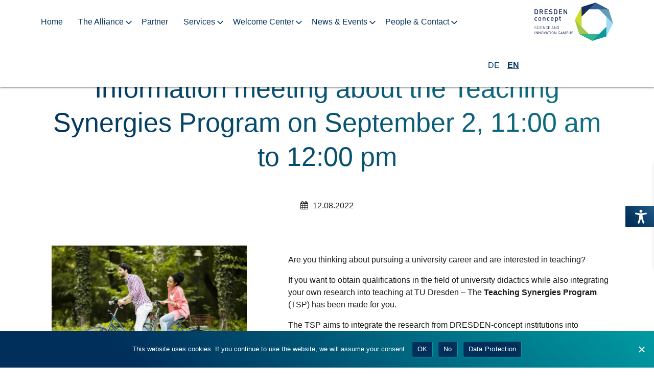

--- FILE ---
content_type: text/html; charset=UTF-8
request_url: https://dresden-concept.de/current/information-meeting-about-the-teaching-synergies-program-on-september-2-1100-am-to-1200-pm/?lang=en
body_size: 12211
content:

<!doctype html>
<html lang="en-US">

<head>
    <meta http-equiv="X-UA-Compatible" content="IE=edge">
    <meta charset="UTF-8">
    <meta name="viewport" content="width=device-width, initial-scale=1">
    <title>
        DRESDEN-concept -   Information meeting about the Teaching Synergies Program on September 2, 11:00 am to 12:00 pm    </title>

    <!--
	*****************************************
	*                                       *
	* Umsetzung: Markenteam behind you GmbH *
	* Könneritzstraße 3                     *
	* 01067 Dresden                         *
	*                                       *
	* https://www.mbagentur.de              *
	* hallo@mbagentur.de                    *
	*                                       *
	*****************************************
    -->

    <link rel="icon" href="https://dresden-concept.de/wp-content/themes/dresdenconcept/favicon.ico" type="image/x-icon" />
    <link rel="pingback" href="https://dresden-concept.de/xmlrpc.php">
    <meta name='robots' content='max-image-preview:large' />
<link rel="alternate" hreflang="de" href="https://dresden-concept.de/aktuelles/information-meeting-about-the-teaching-synergies-program-on-september-2-1100-am-to-1200-pm/" />
<link rel="alternate" hreflang="en" href="https://dresden-concept.de/current/information-meeting-about-the-teaching-synergies-program-on-september-2-1100-am-to-1200-pm/?lang=en" />
<link rel="alternate" hreflang="x-default" href="https://dresden-concept.de/aktuelles/information-meeting-about-the-teaching-synergies-program-on-september-2-1100-am-to-1200-pm/" />
<meta name="generator" content="Event Espresso Version 4.10.46.p" />
<script type="text/javascript">
window._wpemojiSettings = {"baseUrl":"https:\/\/s.w.org\/images\/core\/emoji\/14.0.0\/72x72\/","ext":".png","svgUrl":"https:\/\/s.w.org\/images\/core\/emoji\/14.0.0\/svg\/","svgExt":".svg","source":{"concatemoji":"https:\/\/dresden-concept.de\/wp-includes\/js\/wp-emoji-release.min.js?ver=6.2"}};
/*! This file is auto-generated */
!function(e,a,t){var n,r,o,i=a.createElement("canvas"),p=i.getContext&&i.getContext("2d");function s(e,t){p.clearRect(0,0,i.width,i.height),p.fillText(e,0,0);e=i.toDataURL();return p.clearRect(0,0,i.width,i.height),p.fillText(t,0,0),e===i.toDataURL()}function c(e){var t=a.createElement("script");t.src=e,t.defer=t.type="text/javascript",a.getElementsByTagName("head")[0].appendChild(t)}for(o=Array("flag","emoji"),t.supports={everything:!0,everythingExceptFlag:!0},r=0;r<o.length;r++)t.supports[o[r]]=function(e){if(p&&p.fillText)switch(p.textBaseline="top",p.font="600 32px Arial",e){case"flag":return s("\ud83c\udff3\ufe0f\u200d\u26a7\ufe0f","\ud83c\udff3\ufe0f\u200b\u26a7\ufe0f")?!1:!s("\ud83c\uddfa\ud83c\uddf3","\ud83c\uddfa\u200b\ud83c\uddf3")&&!s("\ud83c\udff4\udb40\udc67\udb40\udc62\udb40\udc65\udb40\udc6e\udb40\udc67\udb40\udc7f","\ud83c\udff4\u200b\udb40\udc67\u200b\udb40\udc62\u200b\udb40\udc65\u200b\udb40\udc6e\u200b\udb40\udc67\u200b\udb40\udc7f");case"emoji":return!s("\ud83e\udef1\ud83c\udffb\u200d\ud83e\udef2\ud83c\udfff","\ud83e\udef1\ud83c\udffb\u200b\ud83e\udef2\ud83c\udfff")}return!1}(o[r]),t.supports.everything=t.supports.everything&&t.supports[o[r]],"flag"!==o[r]&&(t.supports.everythingExceptFlag=t.supports.everythingExceptFlag&&t.supports[o[r]]);t.supports.everythingExceptFlag=t.supports.everythingExceptFlag&&!t.supports.flag,t.DOMReady=!1,t.readyCallback=function(){t.DOMReady=!0},t.supports.everything||(n=function(){t.readyCallback()},a.addEventListener?(a.addEventListener("DOMContentLoaded",n,!1),e.addEventListener("load",n,!1)):(e.attachEvent("onload",n),a.attachEvent("onreadystatechange",function(){"complete"===a.readyState&&t.readyCallback()})),(e=t.source||{}).concatemoji?c(e.concatemoji):e.wpemoji&&e.twemoji&&(c(e.twemoji),c(e.wpemoji)))}(window,document,window._wpemojiSettings);
</script>
<style type="text/css">
img.wp-smiley,
img.emoji {
	display: inline !important;
	border: none !important;
	box-shadow: none !important;
	height: 1em !important;
	width: 1em !important;
	margin: 0 0.07em !important;
	vertical-align: -0.1em !important;
	background: none !important;
	padding: 0 !important;
}
</style>
	<link rel='stylesheet' id='wp-block-library-css' href='https://dresden-concept.de/wp-includes/css/dist/block-library/style.min.css?ver=6.2' type='text/css' media='all' />
<link rel='stylesheet' id='eventespresso-core-blocks-frontend-css' href='https://dresden-concept.de/wp-content/plugins/event-espresso-core-reg/assets/dist/eventespresso-core-blocks-frontend.29c339f5c2571b5fb45c.dist.css?ver=29c339f5c2571b5fb45c' type='text/css' media='all' />
<link rel='stylesheet' id='classic-theme-styles-css' href='https://dresden-concept.de/wp-includes/css/classic-themes.min.css?ver=6.2' type='text/css' media='all' />
<style id='global-styles-inline-css' type='text/css'>
body{--wp--preset--color--black: #000000;--wp--preset--color--cyan-bluish-gray: #abb8c3;--wp--preset--color--white: #ffffff;--wp--preset--color--pale-pink: #f78da7;--wp--preset--color--vivid-red: #cf2e2e;--wp--preset--color--luminous-vivid-orange: #ff6900;--wp--preset--color--luminous-vivid-amber: #fcb900;--wp--preset--color--light-green-cyan: #7bdcb5;--wp--preset--color--vivid-green-cyan: #00d084;--wp--preset--color--pale-cyan-blue: #8ed1fc;--wp--preset--color--vivid-cyan-blue: #0693e3;--wp--preset--color--vivid-purple: #9b51e0;--wp--preset--gradient--vivid-cyan-blue-to-vivid-purple: linear-gradient(135deg,rgba(6,147,227,1) 0%,rgb(155,81,224) 100%);--wp--preset--gradient--light-green-cyan-to-vivid-green-cyan: linear-gradient(135deg,rgb(122,220,180) 0%,rgb(0,208,130) 100%);--wp--preset--gradient--luminous-vivid-amber-to-luminous-vivid-orange: linear-gradient(135deg,rgba(252,185,0,1) 0%,rgba(255,105,0,1) 100%);--wp--preset--gradient--luminous-vivid-orange-to-vivid-red: linear-gradient(135deg,rgba(255,105,0,1) 0%,rgb(207,46,46) 100%);--wp--preset--gradient--very-light-gray-to-cyan-bluish-gray: linear-gradient(135deg,rgb(238,238,238) 0%,rgb(169,184,195) 100%);--wp--preset--gradient--cool-to-warm-spectrum: linear-gradient(135deg,rgb(74,234,220) 0%,rgb(151,120,209) 20%,rgb(207,42,186) 40%,rgb(238,44,130) 60%,rgb(251,105,98) 80%,rgb(254,248,76) 100%);--wp--preset--gradient--blush-light-purple: linear-gradient(135deg,rgb(255,206,236) 0%,rgb(152,150,240) 100%);--wp--preset--gradient--blush-bordeaux: linear-gradient(135deg,rgb(254,205,165) 0%,rgb(254,45,45) 50%,rgb(107,0,62) 100%);--wp--preset--gradient--luminous-dusk: linear-gradient(135deg,rgb(255,203,112) 0%,rgb(199,81,192) 50%,rgb(65,88,208) 100%);--wp--preset--gradient--pale-ocean: linear-gradient(135deg,rgb(255,245,203) 0%,rgb(182,227,212) 50%,rgb(51,167,181) 100%);--wp--preset--gradient--electric-grass: linear-gradient(135deg,rgb(202,248,128) 0%,rgb(113,206,126) 100%);--wp--preset--gradient--midnight: linear-gradient(135deg,rgb(2,3,129) 0%,rgb(40,116,252) 100%);--wp--preset--duotone--dark-grayscale: url('#wp-duotone-dark-grayscale');--wp--preset--duotone--grayscale: url('#wp-duotone-grayscale');--wp--preset--duotone--purple-yellow: url('#wp-duotone-purple-yellow');--wp--preset--duotone--blue-red: url('#wp-duotone-blue-red');--wp--preset--duotone--midnight: url('#wp-duotone-midnight');--wp--preset--duotone--magenta-yellow: url('#wp-duotone-magenta-yellow');--wp--preset--duotone--purple-green: url('#wp-duotone-purple-green');--wp--preset--duotone--blue-orange: url('#wp-duotone-blue-orange');--wp--preset--font-size--small: 13px;--wp--preset--font-size--medium: 20px;--wp--preset--font-size--large: 36px;--wp--preset--font-size--x-large: 42px;--wp--preset--spacing--20: 0.44rem;--wp--preset--spacing--30: 0.67rem;--wp--preset--spacing--40: 1rem;--wp--preset--spacing--50: 1.5rem;--wp--preset--spacing--60: 2.25rem;--wp--preset--spacing--70: 3.38rem;--wp--preset--spacing--80: 5.06rem;--wp--preset--shadow--natural: 6px 6px 9px rgba(0, 0, 0, 0.2);--wp--preset--shadow--deep: 12px 12px 50px rgba(0, 0, 0, 0.4);--wp--preset--shadow--sharp: 6px 6px 0px rgba(0, 0, 0, 0.2);--wp--preset--shadow--outlined: 6px 6px 0px -3px rgba(255, 255, 255, 1), 6px 6px rgba(0, 0, 0, 1);--wp--preset--shadow--crisp: 6px 6px 0px rgba(0, 0, 0, 1);}:where(.is-layout-flex){gap: 0.5em;}body .is-layout-flow > .alignleft{float: left;margin-inline-start: 0;margin-inline-end: 2em;}body .is-layout-flow > .alignright{float: right;margin-inline-start: 2em;margin-inline-end: 0;}body .is-layout-flow > .aligncenter{margin-left: auto !important;margin-right: auto !important;}body .is-layout-constrained > .alignleft{float: left;margin-inline-start: 0;margin-inline-end: 2em;}body .is-layout-constrained > .alignright{float: right;margin-inline-start: 2em;margin-inline-end: 0;}body .is-layout-constrained > .aligncenter{margin-left: auto !important;margin-right: auto !important;}body .is-layout-constrained > :where(:not(.alignleft):not(.alignright):not(.alignfull)){max-width: var(--wp--style--global--content-size);margin-left: auto !important;margin-right: auto !important;}body .is-layout-constrained > .alignwide{max-width: var(--wp--style--global--wide-size);}body .is-layout-flex{display: flex;}body .is-layout-flex{flex-wrap: wrap;align-items: center;}body .is-layout-flex > *{margin: 0;}:where(.wp-block-columns.is-layout-flex){gap: 2em;}.has-black-color{color: var(--wp--preset--color--black) !important;}.has-cyan-bluish-gray-color{color: var(--wp--preset--color--cyan-bluish-gray) !important;}.has-white-color{color: var(--wp--preset--color--white) !important;}.has-pale-pink-color{color: var(--wp--preset--color--pale-pink) !important;}.has-vivid-red-color{color: var(--wp--preset--color--vivid-red) !important;}.has-luminous-vivid-orange-color{color: var(--wp--preset--color--luminous-vivid-orange) !important;}.has-luminous-vivid-amber-color{color: var(--wp--preset--color--luminous-vivid-amber) !important;}.has-light-green-cyan-color{color: var(--wp--preset--color--light-green-cyan) !important;}.has-vivid-green-cyan-color{color: var(--wp--preset--color--vivid-green-cyan) !important;}.has-pale-cyan-blue-color{color: var(--wp--preset--color--pale-cyan-blue) !important;}.has-vivid-cyan-blue-color{color: var(--wp--preset--color--vivid-cyan-blue) !important;}.has-vivid-purple-color{color: var(--wp--preset--color--vivid-purple) !important;}.has-black-background-color{background-color: var(--wp--preset--color--black) !important;}.has-cyan-bluish-gray-background-color{background-color: var(--wp--preset--color--cyan-bluish-gray) !important;}.has-white-background-color{background-color: var(--wp--preset--color--white) !important;}.has-pale-pink-background-color{background-color: var(--wp--preset--color--pale-pink) !important;}.has-vivid-red-background-color{background-color: var(--wp--preset--color--vivid-red) !important;}.has-luminous-vivid-orange-background-color{background-color: var(--wp--preset--color--luminous-vivid-orange) !important;}.has-luminous-vivid-amber-background-color{background-color: var(--wp--preset--color--luminous-vivid-amber) !important;}.has-light-green-cyan-background-color{background-color: var(--wp--preset--color--light-green-cyan) !important;}.has-vivid-green-cyan-background-color{background-color: var(--wp--preset--color--vivid-green-cyan) !important;}.has-pale-cyan-blue-background-color{background-color: var(--wp--preset--color--pale-cyan-blue) !important;}.has-vivid-cyan-blue-background-color{background-color: var(--wp--preset--color--vivid-cyan-blue) !important;}.has-vivid-purple-background-color{background-color: var(--wp--preset--color--vivid-purple) !important;}.has-black-border-color{border-color: var(--wp--preset--color--black) !important;}.has-cyan-bluish-gray-border-color{border-color: var(--wp--preset--color--cyan-bluish-gray) !important;}.has-white-border-color{border-color: var(--wp--preset--color--white) !important;}.has-pale-pink-border-color{border-color: var(--wp--preset--color--pale-pink) !important;}.has-vivid-red-border-color{border-color: var(--wp--preset--color--vivid-red) !important;}.has-luminous-vivid-orange-border-color{border-color: var(--wp--preset--color--luminous-vivid-orange) !important;}.has-luminous-vivid-amber-border-color{border-color: var(--wp--preset--color--luminous-vivid-amber) !important;}.has-light-green-cyan-border-color{border-color: var(--wp--preset--color--light-green-cyan) !important;}.has-vivid-green-cyan-border-color{border-color: var(--wp--preset--color--vivid-green-cyan) !important;}.has-pale-cyan-blue-border-color{border-color: var(--wp--preset--color--pale-cyan-blue) !important;}.has-vivid-cyan-blue-border-color{border-color: var(--wp--preset--color--vivid-cyan-blue) !important;}.has-vivid-purple-border-color{border-color: var(--wp--preset--color--vivid-purple) !important;}.has-vivid-cyan-blue-to-vivid-purple-gradient-background{background: var(--wp--preset--gradient--vivid-cyan-blue-to-vivid-purple) !important;}.has-light-green-cyan-to-vivid-green-cyan-gradient-background{background: var(--wp--preset--gradient--light-green-cyan-to-vivid-green-cyan) !important;}.has-luminous-vivid-amber-to-luminous-vivid-orange-gradient-background{background: var(--wp--preset--gradient--luminous-vivid-amber-to-luminous-vivid-orange) !important;}.has-luminous-vivid-orange-to-vivid-red-gradient-background{background: var(--wp--preset--gradient--luminous-vivid-orange-to-vivid-red) !important;}.has-very-light-gray-to-cyan-bluish-gray-gradient-background{background: var(--wp--preset--gradient--very-light-gray-to-cyan-bluish-gray) !important;}.has-cool-to-warm-spectrum-gradient-background{background: var(--wp--preset--gradient--cool-to-warm-spectrum) !important;}.has-blush-light-purple-gradient-background{background: var(--wp--preset--gradient--blush-light-purple) !important;}.has-blush-bordeaux-gradient-background{background: var(--wp--preset--gradient--blush-bordeaux) !important;}.has-luminous-dusk-gradient-background{background: var(--wp--preset--gradient--luminous-dusk) !important;}.has-pale-ocean-gradient-background{background: var(--wp--preset--gradient--pale-ocean) !important;}.has-electric-grass-gradient-background{background: var(--wp--preset--gradient--electric-grass) !important;}.has-midnight-gradient-background{background: var(--wp--preset--gradient--midnight) !important;}.has-small-font-size{font-size: var(--wp--preset--font-size--small) !important;}.has-medium-font-size{font-size: var(--wp--preset--font-size--medium) !important;}.has-large-font-size{font-size: var(--wp--preset--font-size--large) !important;}.has-x-large-font-size{font-size: var(--wp--preset--font-size--x-large) !important;}
.wp-block-navigation a:where(:not(.wp-element-button)){color: inherit;}
:where(.wp-block-columns.is-layout-flex){gap: 2em;}
.wp-block-pullquote{font-size: 1.5em;line-height: 1.6;}
</style>
<link rel='stylesheet' id='wpml-blocks-css' href='https://dresden-concept.de/wp-content/plugins/sitepress-multilingual-cms/dist/css/blocks/styles.css?ver=4.6.3' type='text/css' media='all' />
<link rel='stylesheet' id='cookie-notice-front-css' href='https://dresden-concept.de/wp-content/plugins/cookie-notice/css/front.min.css?ver=2.4.17' type='text/css' media='all' />
<link rel='stylesheet' id='wait_list-css' href='https://dresden-concept.de/wp-content/plugins/eea-wait-lists/assets/wait_list.css?ver=1.0.4.p' type='text/css' media='all' />
<link rel='stylesheet' id='wcag-plugin-styles-css' href='https://dresden-concept.de/wp-content/plugins/wcag-plugin/wcag-plugin.css?ver=1.0.0' type='text/css' media='all' />
<link rel='stylesheet' id='style-override-css' href='https://dresden-concept.de/wp-content/themes/dresdenconcept/dist/css/style.min.css?ver=1768691544' type='text/css' media='all' />
<script type='text/javascript' src='https://dresden-concept.de/wp-includes/js/jquery/jquery.min.js?ver=3.6.3' id='jquery-core-js'></script>
<script type='text/javascript' src='https://dresden-concept.de/wp-includes/js/jquery/jquery-migrate.min.js?ver=3.4.0' id='jquery-migrate-js'></script>
<script type='text/javascript' id='wpml-cookie-js-extra'>
/* <![CDATA[ */
var wpml_cookies = {"wp-wpml_current_language":{"value":"en","expires":1,"path":"\/"}};
var wpml_cookies = {"wp-wpml_current_language":{"value":"en","expires":1,"path":"\/"}};
/* ]]> */
</script>
<script type='text/javascript' src='https://dresden-concept.de/wp-content/plugins/sitepress-multilingual-cms/res/js/cookies/language-cookie.js?ver=4.6.3' id='wpml-cookie-js'></script>
<script type='text/javascript' id='cookie-notice-front-js-before'>
var cnArgs = {"ajaxUrl":"https:\/\/dresden-concept.de\/wp-admin\/admin-ajax.php","nonce":"ceba310306","hideEffect":"fade","position":"bottom","onScroll":false,"onScrollOffset":100,"onClick":false,"cookieName":"cookie_notice_accepted","cookieTime":2592000,"cookieTimeRejected":2592000,"globalCookie":false,"redirection":true,"cache":false,"revokeCookies":true,"revokeCookiesOpt":"manual"};
</script>
<script type='text/javascript' src='https://dresden-concept.de/wp-content/plugins/cookie-notice/js/front.min.js?ver=2.4.17' id='cookie-notice-front-js'></script>
<script type='text/javascript' id='iw-no-right-click-js-extra'>
/* <![CDATA[ */
var IwNRCargs = {"rightclick":"Y","draganddrop":"Y"};
/* ]]> */
</script>
<script type='text/javascript' src='https://dresden-concept.de/wp-content/plugins/image-watermark/js/no-right-click.js?ver=1.7.2' id='iw-no-right-click-js'></script>
<link rel="https://api.w.org/" href="https://dresden-concept.de/wp-json/" /><link rel="alternate" type="application/json" href="https://dresden-concept.de/wp-json/wp/v2/posts/18369" /><link rel="EditURI" type="application/rsd+xml" title="RSD" href="https://dresden-concept.de/xmlrpc.php?rsd" />
<link rel="wlwmanifest" type="application/wlwmanifest+xml" href="https://dresden-concept.de/wp-includes/wlwmanifest.xml" />
<meta name="generator" content="WordPress 6.2" />
<link rel="canonical" href="https://dresden-concept.de/current/information-meeting-about-the-teaching-synergies-program-on-september-2-1100-am-to-1200-pm/?lang=en" />
<link rel='shortlink' href='https://dresden-concept.de/?p=18369&#038;lang=en' />
<link rel="alternate" type="application/json+oembed" href="https://dresden-concept.de/wp-json/oembed/1.0/embed?url=https%3A%2F%2Fdresden-concept.de%2Fcurrent%2Finformation-meeting-about-the-teaching-synergies-program-on-september-2-1100-am-to-1200-pm%2F%3Flang%3Den" />
<link rel="alternate" type="text/xml+oembed" href="https://dresden-concept.de/wp-json/oembed/1.0/embed?url=https%3A%2F%2Fdresden-concept.de%2Fcurrent%2Finformation-meeting-about-the-teaching-synergies-program-on-september-2-1100-am-to-1200-pm%2F%3Flang%3Den&#038;format=xml" />
<meta name="generator" content="WPML ver:4.6.3 stt:1,3;" />
<div id="mb-accessibility-widget" role="region" aria-expanded="false" aria-label="Barrierefreiheits-Tools"><button class="mb-accessibility-widget_button" tabindex="0" type="button" aria-expanded="false" data-button="true" aria-label="Einstellungen zur Barrierefreiheit aktivieren/deaktivieren"></button><div class="mb-accessibility-widget_wrapper"><div class="mb-accessibility-widget_headline" role="heading" aria-level="1">Barrierefreiheits-Tools</div><ul class="mb-accessibility-widget_functions-list"><li class="mb-accessibility-widget_functions-list_item"><button id="mb-accessibility-button-contrast" tabindex="-1" class="mb-accessibility-widget_functions-list_item_button" type="button" data-button="true" aria-label="Kontrast erhöhen"><span class="mb-accessibility-widget_functions-list_item_button_icon mb-icon-contrast" aria-hidden="true"></span><span class="mb-accessibility-widget_functions-list_item_button_text">Kontrast erhöhen</span></button></li><li class="mb-accessibility-widget_functions-list_item"><button id="mb-accessibility-button-pause" tabindex="-1" class="mb-accessibility-widget_functions-list_item_button" type="button" data-button="true" data-text-pause="Animationen pausieren" data-text-start="Animationen starten" aria-label="Animationen pausieren"><span class="mb-accessibility-widget_functions-list_item_button_icon mb-icon-pause" aria-hidden="true"></span><span class="mb-accessibility-widget_functions-list_item_button_text">Animationen pausieren</span></button></li><li class="mb-accessibility-widget_functions-list_item"><button id="mb-accessibility-button-fontsize" tabindex="-1" class="mb-accessibility-widget_functions-list_item_button" type="button" data-button="true" data-text-increase="Große Schrift" data-text-reset="Schriftgröße zurücksetzen" aria-label="Große Schrift"><span class="mb-accessibility-widget_functions-list_item_button_icon mb-icon-font-size" aria-hidden="true"></span><span class="mb-accessibility-widget_functions-list_item_button_text">Große Schrift</span></button></li></ul></div></div>		<script>
			document.documentElement.className = document.documentElement.className.replace( 'no-js', 'js' );
		</script>
				<style>
			.no-js img.lazyload { display: none; }
			figure.wp-block-image img.lazyloading { min-width: 150px; }
							.lazyload, .lazyloading { opacity: 0; }
				.lazyloaded {
					opacity: 1;
					transition: opacity 400ms;
					transition-delay: 0ms;
				}
					</style>
		
    <style type="text/css" media="screen">
        #wpadminbar {
            display: none;
        }

        html {
            margin-top: 0 !important;
        }

        .image-octa,
        .image-placeholder {
            background-image: url('https://dresden-concept.de/wp-content/uploads/2019/11/logo_ddc_gray_light.svg');
        }

            </style>

    </head>

<body class="navi-small chrome chrome-131 mac">
    <a href="#main" class="screen-reader-text">Jump to content</a>
    <nav class="section-navigation">
        <div class="content-section">
            <div id="hamburger-menu">
                <span class="line"></span>
                <span class="line"></span>
                <span class="line"></span>
            </div>
            <div id="close-hamburger"></div>
            <div id="main-menu-container" class="menu-main-menu-container"><ul id="menu-main-menu" class="navi-main"><li id="menu-item-4702" class="menu-item menu-item-type-post_type menu-item-object-page menu-item-home menu-item-4702"><a href="https://dresden-concept.de/?lang=en">Home</a></li>
<li id="menu-item-4704" class="menu-item menu-item-type-post_type menu-item-object-page menu-item-has-children menu-item-4704"><a href="https://dresden-concept.de/alliance/?lang=en">The Alliance</a>
<ul class="sub-menu">
	<li id="menu-item-5242" class="menu-item menu-item-type-post_type menu-item-object-page menu-item-5242"><a href="https://dresden-concept.de/alliance/?lang=en">About DRESDEN-concept</a></li>
	<li id="menu-item-22020" class="menu-item menu-item-type-post_type menu-item-object-page menu-item-22020"><a href="https://dresden-concept.de/excellence/?lang=en">University of Excellence and Clusters of Excellence</a></li>
	<li id="menu-item-4860" class="menu-item menu-item-type-post_type menu-item-object-page menu-item-has-children menu-item-4860"><a href="https://dresden-concept.de/scientific-area-committee-sac/?lang=en">Scientific Area Committees (SACs)</a>
	<ul class="sub-menu">
		<li id="menu-item-4861" class="menu-item menu-item-type-post_type menu-item-object-page menu-item-4861"><a href="https://dresden-concept.de/scientific-area-committee-sac/biomedicine-and-bioengineering/?lang=en">Biomedicine and Bioengineering (SAC I)</a></li>
		<li id="menu-item-4863" class="menu-item menu-item-type-post_type menu-item-object-page menu-item-4863"><a href="https://dresden-concept.de/scientific-area-committee-sac/information-technology-microelectronics/?lang=en">Information Technology &#038; Microelectronics (SAC II)</a></li>
		<li id="menu-item-4864" class="menu-item menu-item-type-post_type menu-item-object-page menu-item-4864"><a href="https://dresden-concept.de/scientific-area-committee-sac/materials-structures/?lang=en">Materials &#038; Structures (SAC III)</a></li>
		<li id="menu-item-27421" class="menu-item menu-item-type-post_type menu-item-object-page menu-item-27421"><a href="https://dresden-concept.de/scientific-area-committee-sac/culture-societal-change/?lang=en">Culture &#038; Societal Change (SAC IV)</a></li>
	</ul>
</li>
	<li id="menu-item-4869" class="menu-item menu-item-type-post_type menu-item-object-page menu-item-4869"><a href="https://dresden-concept.de/scientific-area-networks/?lang=en">Scientific Area Networks</a></li>
	<li id="menu-item-26522" class="menu-item menu-item-type-post_type menu-item-object-page menu-item-26522"><a href="https://dresden-concept.de/joint-appointments/?lang=en">Joint Appointments</a></li>
	<li id="menu-item-26643" class="menu-item menu-item-type-post_type menu-item-object-page menu-item-26643"><a href="https://dresden-concept.de/tud-young-investigators/?lang=en">TUD Young Investigators</a></li>
	<li id="menu-item-12568" class="menu-item menu-item-type-post_type menu-item-object-page menu-item-12568"><a href="https://dresden-concept.de/dresden-concept-research-groups/?lang=en">DRESDEN-concept Research Groups</a></li>
	<li id="menu-item-4718" class="menu-item menu-item-type-post_type menu-item-object-page menu-item-4718"><a href="https://dresden-concept.de/marwa-el-sherbini-scholarship/?lang=en">Marwa El-Sherbini Scholarship</a></li>
	<li id="menu-item-27535" class="menu-item menu-item-type-post_type menu-item-object-page menu-item-has-children menu-item-27535"><a href="https://dresden-concept.de/season-of-excellence/?lang=en">Season of Excellence – Dresden Summer Schools</a>
	<ul class="sub-menu">
		<li id="menu-item-32319" class="menu-item menu-item-type-post_type menu-item-object-page menu-item-32319"><a href="https://dresden-concept.de/summer-schools-in-dresden-2025/?lang=en">Summer Schools in Dresden 2025</a></li>
		<li id="menu-item-27776" class="menu-item menu-item-type-post_type menu-item-object-page menu-item-27776"><a href="https://dresden-concept.de/foerdermoeglichkeiten-summer-schools-dresden/?lang=en">Funding and support options for Summer Schools</a></li>
		<li id="menu-item-32230" class="menu-item menu-item-type-post_type menu-item-object-page menu-item-32230"><a href="https://dresden-concept.de/kulturstadt-dresden/?lang=en">Dresden – City of Culture</a></li>
		<li id="menu-item-27774" class="menu-item menu-item-type-post_type menu-item-object-page menu-item-27774"><a href="https://dresden-concept.de/veranstaltungsraeume/?lang=en">Venues for Summer Schools</a></li>
	</ul>
</li>
</ul>
</li>
<li id="menu-item-5243" class="menu-item menu-item-type-custom menu-item-object-custom menu-item-5243"><a href="/partner/?lang=en">Partner</a></li>
<li id="menu-item-4706" class="menu-item menu-item-type-post_type menu-item-object-page menu-item-has-children menu-item-4706"><a href="https://dresden-concept.de/services/?lang=en">Services</a>
<ul class="sub-menu">
	<li id="menu-item-18368" class="menu-item menu-item-type-post_type menu-item-object-page menu-item-18368"><a href="https://dresden-concept.de/welcome/?lang=en">DRESDEN-concept Welcome Center at TU Dresden</a></li>
	<li id="menu-item-21334" class="menu-item menu-item-type-post_type menu-item-object-page menu-item-21334"><a href="https://dresden-concept.de/postdocs/?lang=en">Offers for Postdocs</a></li>
	<li id="menu-item-4714" class="menu-item menu-item-type-post_type menu-item-object-page menu-item-4714"><a href="https://dresden-concept.de/dual-career/?lang=en">Dual Career Service</a></li>
	<li id="menu-item-4729" class="menu-item menu-item-type-post_type menu-item-object-page menu-item-4729"><a href="https://dresden-concept.de/technologieportal/?lang=en">DRESDEN Technology Portal</a></li>
	<li id="menu-item-4731" class="menu-item menu-item-type-post_type menu-item-object-page menu-item-4731"><a href="https://dresden-concept.de/genome-center/?lang=en">DRESDEN-concept Genome Center</a></li>
	<li id="menu-item-4732" class="menu-item menu-item-type-post_type menu-item-object-page menu-item-4732"><a href="https://dresden-concept.de/biodip/?lang=en">Biopolis Dresden Imaging Platform (BioDIP)</a></li>
	<li id="menu-item-4730" class="menu-item menu-item-type-post_type menu-item-object-page menu-item-4730"><a href="https://dresden-concept.de/research-data-management/?lang=en">Service Center Research Data</a></li>
	<li id="menu-item-4733" class="menu-item menu-item-type-post_type menu-item-object-page menu-item-4733"><a href="https://dresden-concept.de/dresden-science-calendar/?lang=en">DRESDEN Science Calendar</a></li>
	<li id="menu-item-4735" class="menu-item menu-item-type-custom menu-item-object-custom menu-item-4735"><a href="https://dresden-concept-jobs.de/en/offers/offset/0/">DRESDEN-concept Job Portal</a></li>
	<li id="menu-item-18680" class="menu-item menu-item-type-post_type menu-item-object-page menu-item-18680"><a href="https://dresden-concept.de/women-at-ddc/?lang=en">Women@DDc Network</a></li>
</ul>
</li>
<li id="menu-item-8216" class="menu-item menu-item-type-post_type menu-item-object-page menu-item-has-children menu-item-8216"><a href="https://dresden-concept.de/welcome/?lang=en">Welcome Center</a>
<ul class="sub-menu">
	<li id="menu-item-23580" class="menu-item menu-item-type-post_type menu-item-object-page menu-item-23580"><a href="https://dresden-concept.de/welcome/?lang=en">Welcome Center</a></li>
	<li id="menu-item-23579" class="menu-item menu-item-type-post_type menu-item-object-page menu-item-has-children menu-item-23579"><a href="https://dresden-concept.de/welcome-overview/?lang=en">Global Overview</a>
	<ul class="sub-menu">
		<li id="menu-item-23573" class="menu-item menu-item-type-post_type menu-item-object-page menu-item-23573"><a href="https://dresden-concept.de/welcome-overview/visa-and-research-overview/?lang=en">Visa and Research</a></li>
		<li id="menu-item-23574" class="menu-item menu-item-type-post_type menu-item-object-page menu-item-23574"><a href="https://dresden-concept.de/welcome-overview/accommodation-search-overview/?lang=en">Accommodation Search</a></li>
		<li id="menu-item-23575" class="menu-item menu-item-type-post_type menu-item-object-page menu-item-23575"><a href="https://dresden-concept.de/welcome-overview/living-in-dresden-overview/?lang=en">Living in Dresden</a></li>
		<li id="menu-item-23576" class="menu-item menu-item-type-post_type menu-item-object-page menu-item-23576"><a href="https://dresden-concept.de/welcome-overview/learning-german-overview/?lang=en">Learning German</a></li>
		<li id="menu-item-23577" class="menu-item menu-item-type-post_type menu-item-object-page menu-item-23577"><a href="https://dresden-concept.de/welcome-overview/events-overview/?lang=en">Events</a></li>
		<li id="menu-item-23578" class="menu-item menu-item-type-post_type menu-item-object-page menu-item-23578"><a href="https://dresden-concept.de/welcome-overview/projects-overview/?lang=en">Projects</a></li>
		<li id="menu-item-23572" class="menu-item menu-item-type-post_type menu-item-object-page menu-item-23572"><a href="https://dresden-concept.de/welcome-overview/documents-and-links-overview/?lang=en">Documents and Forms</a></li>
	</ul>
</li>
	<li id="menu-item-7980" class="menu-item menu-item-type-post_type menu-item-object-page menu-item-has-children menu-item-7980"><a href="https://dresden-concept.de/welcome-overview/contact/?lang=en">Contact us!</a>
	<ul class="sub-menu">
		<li id="menu-item-23682" class="menu-item menu-item-type-post_type menu-item-object-page menu-item-23682"><a href="https://dresden-concept.de/initial-contact-form/?lang=en">Initial Contact Form</a></li>
		<li id="menu-item-23683" class="menu-item menu-item-type-post_type menu-item-object-page menu-item-23683"><a href="https://dresden-concept.de/welcome/incoming-researcher/?lang=en">Incoming Researcher Form</a></li>
	</ul>
</li>
</ul>
</li>
<li id="menu-item-4745" class="menu-item menu-item-type-custom menu-item-object-custom menu-item-has-children menu-item-4745"><a href="/current/?lang=en">News &#038; Events</a>
<ul class="sub-menu">
	<li id="menu-item-28753" class="menu-item menu-item-type-post_type menu-item-object-page menu-item-28753"><a href="https://dresden-concept.de/archimedes/?lang=en">Archimedes Science Award</a></li>
	<li id="menu-item-10493" class="menu-item menu-item-type-custom menu-item-object-custom menu-item-has-children menu-item-10493"><a href="/current/?lang=en">News</a>
	<ul class="sub-menu">
		<li id="menu-item-10495" class="menu-item menu-item-type-custom menu-item-object-custom menu-item-10495"><a href="/current/?lang=en&#038;cat_id=342">Current Events</a></li>
		<li id="menu-item-10497" class="menu-item menu-item-type-custom menu-item-object-custom menu-item-10497"><a href="/current/?lang=en&#038;cat_id=345">News from Research and Development</a></li>
		<li id="menu-item-10496" class="menu-item menu-item-type-custom menu-item-object-custom menu-item-10496"><a href="/current/?lang=en&#038;cat_id=348">News from Research Infrastructures and Services</a></li>
		<li id="menu-item-10498" class="menu-item menu-item-type-custom menu-item-object-custom menu-item-10498"><a href="/current/?lang=en&#038;cat_id=344">News from and about Personalia and Awards</a></li>
		<li id="menu-item-10499" class="menu-item menu-item-type-custom menu-item-object-custom menu-item-10499"><a href="/current/?lang=en&#038;cat_id=346">News from and about Transfer and Society</a></li>
	</ul>
</li>
	<li id="menu-item-4746" class="menu-item menu-item-type-custom menu-item-object-custom menu-item-has-children menu-item-4746"><a href="https://dresden-concept.de/current/?lang=en&#038;cat_id=342">Events</a>
	<ul class="sub-menu">
		<li id="menu-item-33873" class="menu-item menu-item-type-custom menu-item-object-custom menu-item-33873"><a href="https://dresden-concept.de/science-cruise/?lang=en">Science Cruise</a></li>
		<li id="menu-item-34609" class="menu-item menu-item-type-post_type menu-item-object-post menu-item-34609"><a href="https://dresden-concept.de/current/san-kreislaufwirtschaft-2025/?lang=en">Scientific Area Network: Circular Economy</a></li>
		<li id="menu-item-20355" class="menu-item menu-item-type-post_type menu-item-object-page menu-item-20355"><a href="https://dresden-concept.de/ddc-lunch-retreats/?lang=en">DDc Lunch Retreats</a></li>
		<li id="menu-item-31773" class="menu-item menu-item-type-post_type menu-item-object-page menu-item-31773"><a href="https://dresden-concept.de/famelab-talking-science/?lang=en">FameLab – Talking Science</a></li>
		<li id="menu-item-20364" class="menu-item menu-item-type-post_type menu-item-object-page menu-item-20364"><a href="https://dresden-concept.de/ddc-blue-sky-lounge/?lang=en">DDc Blue Sky Lounge</a></li>
		<li id="menu-item-28400" class="menu-item menu-item-type-post_type menu-item-object-page menu-item-28400"><a href="https://dresden-concept.de/demokratie/?lang=en">United for Democracy &#8211; Dresden&#8217;s science and culture invites you on May 25</a></li>
	</ul>
</li>
</ul>
</li>
<li id="menu-item-5051" class="submenu-small menu-item menu-item-type-post_type menu-item-object-page menu-item-has-children menu-item-5051"><a href="https://dresden-concept.de/kontakt/?lang=en">People &#038; Contact</a>
<ul class="sub-menu">
	<li id="menu-item-4750" class="menu-item menu-item-type-post_type menu-item-object-page menu-item-4750"><a href="https://dresden-concept.de/executive-board/?lang=en">Executive Board</a></li>
	<li id="menu-item-25794" class="menu-item menu-item-type-post_type menu-item-object-page menu-item-25794"><a href="https://dresden-concept.de/dresden-board/?lang=en">DRESDEN Board</a></li>
	<li id="menu-item-4752" class="menu-item menu-item-type-post_type menu-item-object-page menu-item-4752"><a href="https://dresden-concept.de/administrative-and-infrastructure-committee/?lang=en">Administrative and Infrastructure Committee (AIC)</a></li>
	<li id="menu-item-22013" class="menu-item menu-item-type-post_type menu-item-object-page menu-item-22013"><a href="https://dresden-concept.de/office/?lang=en">Head Office</a></li>
	<li id="menu-item-22015" class="menu-item menu-item-type-custom menu-item-object-custom menu-item-22015"><a href="https://dresden-concept.de/welcome-overview/contact/?lang=en">Welcome Center</a></li>
</ul>
</li>
</ul></div>                            <a href="/" aria-label="Zur Startseite" title="Zur Startseite" id="logo-navi-color" aria-hidden="true">
                    <img  alt="DRESDEN-concept Logo" data-src="https://dresden-concept.de/wp-content/uploads/2021/11/DDc-Logo-Sticker-Rahmen-pos-RGB.svg" class="lazyload" src="[data-uri]" /><noscript><img src="https://dresden-concept.de/wp-content/uploads/2021/11/DDc-Logo-Sticker-Rahmen-pos-RGB.svg" alt="DRESDEN-concept Logo" /></noscript>
                </a>
            
                            <a href="/" aria-label="Zur Startseite" title="Zur Startseite" id="logo-navi-color-gray" aria-hidden="false">
                    <img  alt="DRESDEN-concept Logo" data-src="https://dresden-concept.de/wp-content/uploads/2021/11/DDc-Logo-quer-Claim-pos-RGB-300x146.png" class="lazyload" src="[data-uri]" /><noscript><img src="https://dresden-concept.de/wp-content/uploads/2021/11/DDc-Logo-quer-Claim-pos-RGB-300x146.png" alt="DRESDEN-concept Logo" /></noscript>
                </a>
            
            <div id="languages-menu-container" class="menu-languagemenu-englisch-container"><ul id="menu-languagemenu-englisch" class="navi-languages"><li id="menu-item-wpml-ls-16-de" class="menu-item wpml-ls-slot-16 wpml-ls-item wpml-ls-item-de wpml-ls-menu-item wpml-ls-first-item menu-item-type-wpml_ls_menu_item menu-item-object-wpml_ls_menu_item menu-item-wpml-ls-16-de"><a href="https://dresden-concept.de/aktuelles/information-meeting-about-the-teaching-synergies-program-on-september-2-1100-am-to-1200-pm/">DE</a></li>
<li id="menu-item-wpml-ls-16-en" class="menu-item wpml-ls-slot-16 wpml-ls-item wpml-ls-item-en wpml-ls-current-language wpml-ls-menu-item wpml-ls-last-item menu-item-type-wpml_ls_menu_item menu-item-object-wpml_ls_menu_item menu-item-wpml-ls-16-en"><a href="https://dresden-concept.de/current/information-meeting-about-the-teaching-synergies-program-on-september-2-1100-am-to-1200-pm/?lang=en">EN</a></li>
</ul></div>        </div>
    </nav>

    <nav class="section-breadcrumb"><div class="content-section"><ul class="nav-breacrumb"><li><a href="https://dresden-concept.de/?lang=en" title="Home"><span>Home</span></a></li><li><a href="/aktuelles" title="Latest news"><span>Latest news</span></a></li> <li><a href="" title="Information meeting about the Teaching Synergies Program on September 2, 11:00 am to 12:00 pm" ><span>Information meeting about the Teaching Synergies Program on September 2, 11:00 am to 12:00 pm</span></a></li> </ul></div></nav>
<main id="main" class="site-main">
            <div class="section-headline">
            <div class="content-section">
                <h1 class="">
                    Information meeting about the Teaching Synergies Program on September 2, 11:00 am to 12:00 pm                </h1>
            </div>
        </div>
        <div class="section-post-date">
        <div class="content-section">
            <p class="small-text text-center">
                <i class="fa fa-calendar m-r-5"></i>
                12.08.2022            </p>
        </div>
    </div>

    <section class="content-area content-bg-main "><div class="section-two-cols">
    <div class="content-section two-cols cols-2-3">
        <div class="col
                text-left 
                            ">
                            <div class="section-single-image">
    <div class="content-section">
        <div class="single-image ">
                            <img 
                     alt="Junge Menschen auf dem Tandemfahrrad / Englisch: young people on a tandem bike Logo" data-src="https://dresden-concept.de/wp-content/uploads/2022/08/Tandem_Panthermedia-768x512.jpg" class="lazyload" src="[data-uri]" /><noscript><img src="https://dresden-concept.de/wp-content/uploads/2022/08/Tandem_Panthermedia-768x512.jpg"
                     alt="Junge Menschen auf dem Tandemfahrrad / Englisch: young people on a tandem bike Logo" /></noscript>
                        <span class="label-image">
                            <span class="label-inner">© PantherMedia / boggy22 </span>
                    </span>        </div>
    </div>
</div>
                    </div>
        <div class="col
                text-left                        ">
                            <div class="section-textblock">
    <div class="content-section text-full">
        <p>Are you thinking about pursuing a university career and are interested in teaching?</p>
<p>If you want to obtain qualifications in the field of university didactics while also integrating your own research into teaching at TU Dresden – The <strong>Teaching Synergies Program</strong> (TSP) has been made for you.</p>
<p>The TSP aims to integrate the research from DRESDEN-concept institutions into research-oriented teaching at TU Dresden. Therefore, you will be given the opportunity to design and teach a research-oriented course alongside colleagues of TU Dresden. This creates synergies on a professional and didactic level, as well as on a personal level.</p>
    </div>
</div>                    </div>
    </div>
</div><div class="section-textblock">
    <div class="content-section text-full">
        <p>The program is aimed at:</p>
<ul>
<li><strong>Researchers of DRESDEN-concept institutions</strong> who aspire to a career at a university and would like to gain experience and qualifications in teaching and didactics.</li>
<li><strong>Lecturers at TU Dresden</strong> who are interested in cooperation with researchers of DRESDEN-concept institutions or who would like to further develop already existing cooperations in the context of joint teaching activities.</li>
</ul>
<p>You will be individually didactically accompanied and qualified according to your respective prerequisites and needs.</p>
<p>&nbsp;</p>
<p><strong>An Information meeting</strong> about the Teaching Synergies Program is scheduled <strong>on September 2, 11 am to 12 pm via ZOOM. </strong></p>
<p>If you would like to join the meeting, please message laura.kaden@tu-dresden.de for the link, as well as for any other questions.</p>
    </div>
</div><div class="button-group text-center">
    <div class="content-section">
        <div class="single-button">
            <a href="https://tu-dresden.de/tu-dresden/organisation/rektorat/prorektor-bildung/zill/teaching-synergies-program-tsp?set_language=en"  class="btn">
                More Information about the Program                            </a>
        </div>
    </div>
</div><div 
        class="section-spacer clear " 
    style="margin-top: 126px"
>
</div>

</section>
</main><!-- .site-main -->
<footer class="section-footer">
    <div class="footer-inner">
        <div id="footer-main-content" class="content-section">
            <div id="footer-contact">
                <h2 class="screen-reader-text">Contact Information</h3>
                                                                                        <h3 class="headline-small">Address</h2>
                                                                            DRESDEN-concept e. V.<br />
TU Dresden<br />
01062 Dresden<br />
Germany                                                                                                                                                                        <h3 class="headline-small">Contact</h2>
                                                                                                    Phone: +49 351 463 43178                            <br />
                                                                                                    <a href="mailto: geschaeftsstelle@dresden-concept.de">
                                geschaeftsstelle@dresden-concept.de                            </a>
                                                                                                                                                                                                                    </div>

            <div class="menu-footermenu-englisch-container"><ul id="menu-footermenu-englisch" class="footer-navi"><li id="menu-item-5258" class="menu-item menu-item-type-custom menu-item-object-custom menu-item-5258"><a href="/jobs/?lang=en">Jobs</a></li>
<li id="menu-item-5259" class="menu-item menu-item-type-custom menu-item-object-custom menu-item-5259"><a href="/current/?lang=en">Current</a></li>
<li id="menu-item-5260" class="menu-item menu-item-type-custom menu-item-object-custom menu-item-5260"><a href="/Veranstaltungen/?lang=en">Events</a></li>
<li id="menu-item-5261" class="menu-item menu-item-type-post_type menu-item-object-page menu-item-5261"><a href="https://dresden-concept.de/kontakt/?lang=en">Contact</a></li>
<li id="menu-item-5262" class="menu-item menu-item-type-custom menu-item-object-custom menu-item-5262"><a href="/partner/?lang=en">Partners</a></li>
<li class="menu-item"><a href="https://dresden-concept.de/sitemap/?lang=en">Sitemap</a></li></ul></div>        </div>
        <div class="content-section text-center">
                            <a href="/" aria-label="Zur Startseite" title="DRESDEN-concept" id="logo-footer">
                    <img  alt="DRESDEN-concept Logo" data-src="https://dresden-concept.de/wp-content/uploads/2021/11/DDc-Logo-quer-Claim-neg-300x146.png" class="lazyload" src="[data-uri]" /><noscript><img src="https://dresden-concept.de/wp-content/uploads/2021/11/DDc-Logo-quer-Claim-neg-300x146.png" alt="DRESDEN-concept Logo" /></noscript>
                </a>
                    </div>
        <div class="content-section text-center tiny-text ">
            &copy; 2019 - 2026 DRESDEN-concept e. V.            <ul id="menu-footermenu-small-englisch" class="footer-navi-small"><li id="menu-item-8096" class="menu-item menu-item-type-post_type menu-item-object-page menu-item-8096"><a href="https://dresden-concept.de/data-protection-declaration-pursuant-to-art-13/?lang=en">Data Protection Declaration</a></li>
<li id="menu-item-7968" class="menu-item menu-item-type-post_type menu-item-object-page menu-item-7968"><a href="https://dresden-concept.de/imprint/?lang=en">Imprint</a></li>
<li id="menu-item-18734" class="menu-item menu-item-type-post_type menu-item-object-page menu-item-18734"><a href="https://dresden-concept.de/accessibility-statement/?lang=en">Accessibility Statement</a></li>
</ul>        </div>
    </div>
</footer>

<span id="new-window-desc" class="sr-only">Öffnet in einem neuen Fenster</span><script type='text/javascript' src='https://dresden-concept.de/wp-includes/js/dist/vendor/wp-polyfill-inert.min.js?ver=3.1.2' id='wp-polyfill-inert-js'></script>
<script type='text/javascript' src='https://dresden-concept.de/wp-includes/js/dist/vendor/regenerator-runtime.min.js?ver=0.13.11' id='regenerator-runtime-js'></script>
<script type='text/javascript' src='https://dresden-concept.de/wp-includes/js/dist/vendor/wp-polyfill.min.js?ver=3.15.0' id='wp-polyfill-js'></script>
<script type='text/javascript' src='https://dresden-concept.de/wp-includes/js/dist/hooks.min.js?ver=4169d3cf8e8d95a3d6d5' id='wp-hooks-js'></script>
<script type='text/javascript' src='https://dresden-concept.de/wp-includes/js/dist/i18n.min.js?ver=9e794f35a71bb98672ae' id='wp-i18n-js'></script>
<script type='text/javascript' id='wp-i18n-js-after'>
wp.i18n.setLocaleData( { 'text direction\u0004ltr': [ 'ltr' ] } );
</script>
<script type='text/javascript' src='https://dresden-concept.de/wp-includes/js/dist/url.min.js?ver=16185fce2fb043a0cfed' id='wp-url-js'></script>
<script type='text/javascript' id='eejs-core-js-before'>
var eejsdata={"data":{"eejs_api_nonce":"aacff83b80","paths":{"base_rest_route":"https:\/\/dresden-concept.de\/wp-json\/","rest_route":"https:\/\/dresden-concept.de\/wp-json\/ee\/v4.8.36\/","collection_endpoints":{"answer":"\/ee\/v4.8.36\/answers","attendee":"\/ee\/v4.8.36\/attendees","change_log":"\/ee\/v4.8.36\/change_logs","checkin":"\/ee\/v4.8.36\/checkins","country":"\/ee\/v4.8.36\/countries","currency":"\/ee\/v4.8.36\/currencies","currency_payment_method":"\/ee\/v4.8.36\/currency_payment_methods","datetime":"\/ee\/v4.8.36\/datetimes","datetime_ticket":"\/ee\/v4.8.36\/datetime_tickets","event":"\/ee\/v4.8.36\/events","event_message_template":"\/ee\/v4.8.36\/event_message_templates","event_question_group":"\/ee\/v4.8.36\/event_question_groups","event_venue":"\/ee\/v4.8.36\/event_venues","line_item":"\/ee\/v4.8.36\/line_items","message":"\/ee\/v4.8.36\/messages","message_template":"\/ee\/v4.8.36\/message_templates","message_template_group":"\/ee\/v4.8.36\/message_template_groups","payment":"\/ee\/v4.8.36\/payments","payment_method":"\/ee\/v4.8.36\/payment_methods","price":"\/ee\/v4.8.36\/prices","price_type":"\/ee\/v4.8.36\/price_types","question":"\/ee\/v4.8.36\/questions","question_group":"\/ee\/v4.8.36\/question_groups","question_group_question":"\/ee\/v4.8.36\/question_group_questions","question_option":"\/ee\/v4.8.36\/question_options","registration":"\/ee\/v4.8.36\/registrations","registration_payment":"\/ee\/v4.8.36\/registration_payments","state":"\/ee\/v4.8.36\/states","status":"\/ee\/v4.8.36\/statuses","term":"\/ee\/v4.8.36\/terms","term_relationship":"\/ee\/v4.8.36\/term_relationships","term_taxonomy":"\/ee\/v4.8.36\/term_taxonomies","ticket":"\/ee\/v4.8.36\/tickets","ticket_price":"\/ee\/v4.8.36\/ticket_prices","ticket_template":"\/ee\/v4.8.36\/ticket_templates","transaction":"\/ee\/v4.8.36\/transactions","venue":"\/ee\/v4.8.36\/venues","wp_user":"\/ee\/v4.8.36\/wp_users"},"primary_keys":{"answer":"ANS_ID","attendee":"ATT_ID","change_log":"LOG_ID","checkin":"CHK_ID","country":"CNT_ISO","currency":"CUR_code","currency_payment_method":"CPM_ID","datetime":"DTT_ID","datetime_ticket":"DTK_ID","event":"EVT_ID","event_message_template":"EMT_ID","event_question_group":"EQG_ID","event_venue":"EVV_ID","line_item":"LIN_ID","message":"MSG_ID","message_template":"MTP_ID","message_template_group":"GRP_ID","payment":"PAY_ID","payment_method":"PMD_ID","price":"PRC_ID","price_type":"PRT_ID","question":"QST_ID","question_group":"QSG_ID","question_group_question":"QGQ_ID","question_option":"QSO_ID","registration":"REG_ID","registration_payment":"RPY_ID","state":"STA_ID","status":"STS_ID","term":"term_id","term_relationship":["object_id","term_taxonomy_id"],"term_taxonomy":"term_taxonomy_id","ticket":"TKT_ID","ticket_price":"TKP_ID","ticket_template":"TTM_ID","transaction":"TXN_ID","venue":"VNU_ID","wp_user":"ID"},"site_url":"https:\/\/dresden-concept.de\/","admin_url":"https:\/\/dresden-concept.de\/wp-admin\/"},"brandName":"Event Espresso","site_formats":{"date_formats":{"js":{"date":"dd.mm.yy","time":"H:mm"},"moment":"DD.MM.YYYY H:mm","moment_split":{"date":"DD.MM.YYYY","time":"H:mm"}}},"currency_config":{"code":"EUR","singularLabel":"Euro","pluralLabel":"Euros","sign":"\u20ac","signB4":true,"decimalPlaces":2,"decimalMark":".","thousandsSeparator":","},"default_timezone":{"pretty":"Berlin","string":"Europe\/Berlin","offset":3600},"locale":{"user":"en_US","site":"en_US"}}}
</script>
<script type='text/javascript' src='https://dresden-concept.de/wp-content/plugins/event-espresso-core-reg/assets/dist/eejs-core.698cb6ea18387605b998.dist.js?ver=c4c2d27e552456e3a28c' id='eejs-core-js'></script>
<script type='text/javascript' id='eventespresso-core-blocks-frontend-js-before'>
eejs.i18n.setLocaleData( {"":{"domain":"event_espresso","lang":"en_US"}}, "event_espresso" );
</script>
<script type='text/javascript' src='https://dresden-concept.de/wp-content/plugins/event-espresso-core-reg/assets/dist/eventespresso-core-blocks-frontend.e781d33d36d33c4ae9a8.dist.js?ver=29c339f5c2571b5fb45c' id='eventespresso-core-blocks-frontend-js'></script>
<script type='text/javascript' id='espresso_core-js-extra'>
/* <![CDATA[ */
var eei18n = {"ajax_url":"https:\/\/dresden-concept.de\/wp-admin\/admin-ajax.php","wp_debug":"1","registration_expiration_notice":"<h4 class=\"important-notice\">We're sorry, but your registration time has expired.<\/h4><br \/><p>If you still wish to complete your registration, please return to the <a href=\"https:\/\/dresden-concept.de\/Veranstaltungen\/?lang=en\" title=\"Event List\">Event List<\/a> and reselect your tickets if available. Please accept our apologies for any inconvenience this may have caused.<\/p>","ans_no_country":"In order to proceed, you need to select the Country that your State\/Province belongs to.","ans_no_name":"In order to proceed, you need to enter the name of your State\/Province.","ans_no_abbreviation":"In order to proceed, you need to enter an abbreviation for the name of your State\/Province.","ans_save_success":"The new state was successfully saved to the database.","ans_server_save_error":"An unknown error has occurred on the server while saving the new state to the database.","please_select_date_filter_notice":"please select a datetime"};
/* ]]> */
</script>
<script type='text/javascript' src='https://dresden-concept.de/wp-content/plugins/event-espresso-core-reg/core/templates/global_assets/scripts/espresso_core.js?ver=4.10.46.p' id='espresso_core-js'></script>
<script type='text/javascript' src='https://dresden-concept.de/wp-content/plugins/event-espresso-core-reg/core/templates/global_assets/scripts/jquery.validate.min.js?ver=1.15.0' id='jquery-validate-js'></script>
<script type='text/javascript' src='https://dresden-concept.de/wp-content/plugins/eea-wait-lists/assets/wait_list.js?ver=1.0.4.p' id='wait_list-js'></script>
<script type='text/javascript' id='wcag-plugin-scripts-js-extra'>
/* <![CDATA[ */
var globalPluginVars = {"ajaxurl":"https:\/\/dresden-concept.de\/wp-admin\/admin-ajax.php","host":"dresden-concept.de"};
/* ]]> */
</script>
<script type='text/javascript' src='https://dresden-concept.de/wp-content/plugins/wcag-plugin/wcag-plugin.js?ver=1.0.0' id='wcag-plugin-scripts-js'></script>
<script type='text/javascript' id='script-override-js-extra'>
/* <![CDATA[ */
var globalvars = {"ajaxurl":"https:\/\/dresden-concept.de\/wp-admin\/admin-ajax.php","ajax_nonce":"7884d906b5"};
/* ]]> */
</script>
<script type='text/javascript' src='https://dresden-concept.de/wp-content/themes/dresdenconcept/dist/js/script.min.js?ver=1768691544' id='script-override-js'></script>
<script type='text/javascript' src='https://dresden-concept.de/wp-content/plugins/wp-smushit/app/assets/js/smush-lazy-load.min.js?ver=3.12.6' id='smush-lazy-load-js'></script>

		<!-- Cookie Notice plugin v2.4.17 by Hu-manity.co https://hu-manity.co/ -->
		<div id="cookie-notice" role="dialog" class="cookie-notice-hidden cookie-revoke-hidden cn-position-bottom" aria-label="Cookie Notice" style="background-color: rgba(37,94,138,1);"><div class="cookie-notice-container" style="color: #fff"><span id="cn-notice-text" class="cn-text-container">This website uses cookies. If you continue to use the website, we will assume your consent.</span><span id="cn-notice-buttons" class="cn-buttons-container"><a href="#" id="cn-accept-cookie" data-cookie-set="accept" class="cn-set-cookie cn-button" aria-label="OK" style="background-color: #00a99d">OK</a><a href="#" id="cn-refuse-cookie" data-cookie-set="refuse" class="cn-set-cookie cn-button" aria-label="No" style="background-color: #00a99d">No</a><a href="https://dresden-concept.de/data-protection-declaration-pursuant-to-art-13/?lang=en" target="_blank" id="cn-more-info" class="cn-more-info cn-button" aria-label="Data Protection" style="background-color: #00a99d">Data Protection</a></span><span id="cn-close-notice" data-cookie-set="accept" class="cn-close-icon" title="No"></span></div>
			<div class="cookie-revoke-container" style="color: #fff"><span id="cn-revoke-text" class="cn-text-container">Du kannst deine Zustimmung jederzeit widerrufen, indem du den den Button „Zustimmung widerrufen“ klickst.</span><span id="cn-revoke-buttons" class="cn-buttons-container"><a href="#" class="cn-revoke-cookie cn-button" aria-label="Revoke Cookies" style="background-color: #00a99d">Revoke Cookies</a></span>
			</div>
		</div>
		<!-- / Cookie Notice plugin --></body>

</html>